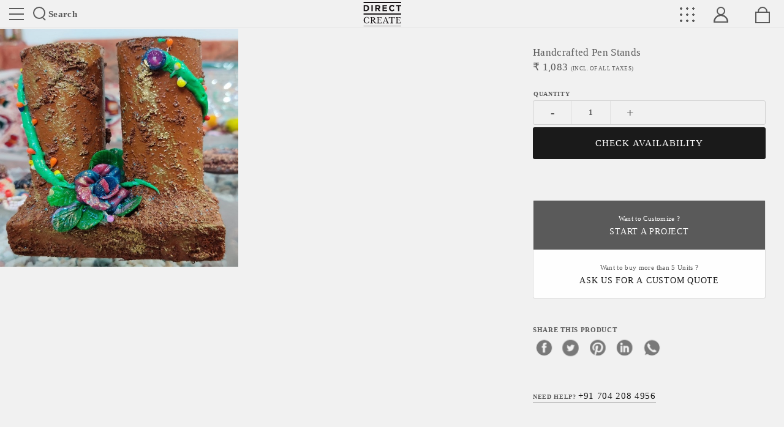

--- FILE ---
content_type: image/svg+xml
request_url: https://no-image-bucket.s3.ap-south-1.amazonaws.com/icon-pinterest.svg
body_size: 1756
content:
<?xml version="1.0" encoding="iso-8859-1"?>
<!-- Generator: Adobe Illustrator 18.0.0, SVG Export Plug-In . SVG Version: 6.00 Build 0)  -->
<!DOCTYPE svg PUBLIC "-//W3C//DTD SVG 1.1//EN" "http://www.w3.org/Graphics/SVG/1.1/DTD/svg11.dtd">
<svg version="1.1" id="Capa_1" xmlns="http://www.w3.org/2000/svg" xmlns:xlink="http://www.w3.org/1999/xlink" x="0px" y="0px"
	 viewBox="0 0 480.666 480.666" style="enable-background:new 0 0 480.666 480.666;" xml:space="preserve">
<g id="pinterest_2_">
	<g>
		<path d="M240.35,0.008C107.612,0.008,0,107.605,0,240.31c0,98.431,59.168,182.967,143.867,220.133
			c-0.717-16.795-0.157-36.918,4.145-55.17c4.646-19.522,30.957-130.976,30.957-130.976s-7.669-15.345-7.669-38.009
			c0-35.623,20.637-62.215,46.323-62.215c21.885,0,32.421,16.429,32.421,36.076c0,21.962-13.996,54.85-21.198,85.283
			c-6.016,25.5,12.781,46.301,37.907,46.301c45.545,0,76.221-58.506,76.221-127.781c0-52.66-35.478-92.087-100.006-92.087
			c-72.916,0-118.305,54.359-118.305,115.077c0,20.949,6.142,35.702,15.837,47.127c4.428,5.268,5.051,7.388,3.43,13.405
			c-1.154,4.427-3.773,15.072-4.895,19.28c-1.592,6.096-6.516,8.262-12.033,6.033c-33.573-13.733-49.192-50.471-49.192-91.814
			c0-68.279,57.578-150.125,171.736-150.125c91.773,0,152.189,66.377,152.189,137.654c0,94.277-52.434,164.723-129.713,164.723
			c-25.937,0-50.346-14.045-58.701-29.975c0,0-13.965,55.389-16.894,66.065c-5.113,18.517-15.089,37.058-24.193,51.491
			c21.605,6.375,44.454,9.85,68.116,9.85c132.736,0,240.316-107.595,240.316-240.348C480.666,107.605,373.086,0.008,240.35,0.008z"
			/>
	</g>
</g>
<g>
</g>
<g>
</g>
<g>
</g>
<g>
</g>
<g>
</g>
<g>
</g>
<g>
</g>
<g>
</g>
<g>
</g>
<g>
</g>
<g>
</g>
<g>
</g>
<g>
</g>
<g>
</g>
<g>
</g>
</svg>
